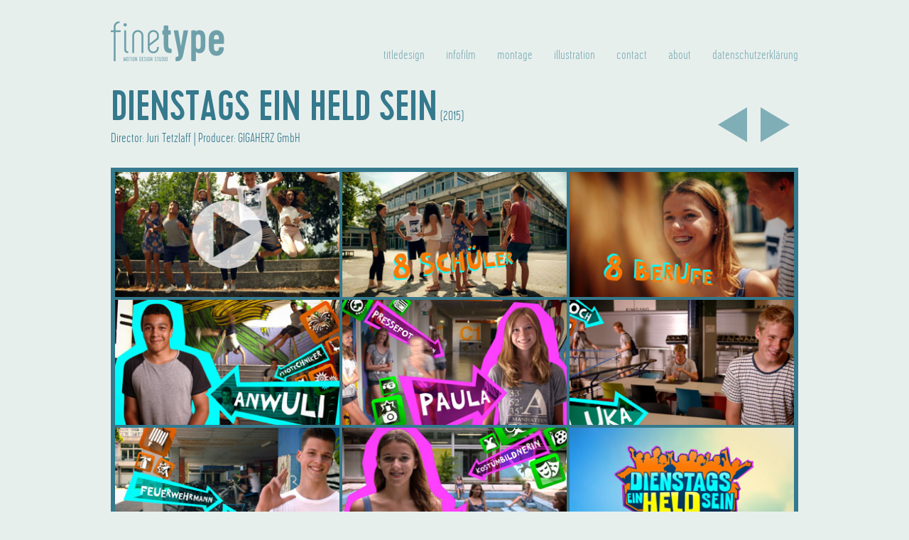

--- FILE ---
content_type: text/html; charset=UTF-8
request_url: https://finetype.de/title_2015_dehs4/
body_size: 2440
content:

	

<!doctype html>
<html lang="de">
<head>
		<script type="text/javascript">
			window._wpemojiSettings = {"baseUrl":"https:\/\/s.w.org\/images\/core\/emoji\/72x72\/","ext":".png","source":{"concatemoji":"https:\/\/finetype.de\/wp-includes\/js\/wp-emoji-release.min.js?ver=4.5.32"}};
			!function(e,o,t){var a,n,r;function i(e){var t=o.createElement("script");t.src=e,t.type="text/javascript",o.getElementsByTagName("head")[0].appendChild(t)}for(r=Array("simple","flag","unicode8","diversity"),t.supports={everything:!0,everythingExceptFlag:!0},n=0;n<r.length;n++)t.supports[r[n]]=function(e){var t,a,n=o.createElement("canvas"),r=n.getContext&&n.getContext("2d"),i=String.fromCharCode;if(!r||!r.fillText)return!1;switch(r.textBaseline="top",r.font="600 32px Arial",e){case"flag":return r.fillText(i(55356,56806,55356,56826),0,0),3e3<n.toDataURL().length;case"diversity":return r.fillText(i(55356,57221),0,0),a=(t=r.getImageData(16,16,1,1).data)[0]+","+t[1]+","+t[2]+","+t[3],r.fillText(i(55356,57221,55356,57343),0,0),a!=(t=r.getImageData(16,16,1,1).data)[0]+","+t[1]+","+t[2]+","+t[3];case"simple":return r.fillText(i(55357,56835),0,0),0!==r.getImageData(16,16,1,1).data[0];case"unicode8":return r.fillText(i(55356,57135),0,0),0!==r.getImageData(16,16,1,1).data[0]}return!1}(r[n]),t.supports.everything=t.supports.everything&&t.supports[r[n]],"flag"!==r[n]&&(t.supports.everythingExceptFlag=t.supports.everythingExceptFlag&&t.supports[r[n]]);t.supports.everythingExceptFlag=t.supports.everythingExceptFlag&&!t.supports.flag,t.DOMReady=!1,t.readyCallback=function(){t.DOMReady=!0},t.supports.everything||(a=function(){t.readyCallback()},o.addEventListener?(o.addEventListener("DOMContentLoaded",a,!1),e.addEventListener("load",a,!1)):(e.attachEvent("onload",a),o.attachEvent("onreadystatechange",function(){"complete"===o.readyState&&t.readyCallback()})),(a=t.source||{}).concatemoji?i(a.concatemoji):a.wpemoji&&a.twemoji&&(i(a.twemoji),i(a.wpemoji)))}(window,document,window._wpemojiSettings);
		</script>
		<style type="text/css">
img.wp-smiley,
img.emoji {
	display: inline !important;
	border: none !important;
	box-shadow: none !important;
	height: 1em !important;
	width: 1em !important;
	margin: 0 .07em !important;
	vertical-align: -0.1em !important;
	background: none !important;
	padding: 0 !important;
}
</style>
<script type='text/javascript' src='https://ajax.googleapis.com/ajax/libs/jquery/1.7.1/jquery.min.js'></script>
<link rel='https://api.w.org/' href='https://finetype.de/wp-json/' />
<link rel="EditURI" type="application/rsd+xml" title="RSD" href="https://finetype.de/xmlrpc.php?rsd" />
<link rel="wlwmanifest" type="application/wlwmanifest+xml" href="https://finetype.de/wp-includes/wlwmanifest.xml" /> 
<meta name="generator" content="WordPress 4.5.32" />
<link rel="canonical" href="https://finetype.de/title_2015_dehs4/" />
<link rel='shortlink' href='https://finetype.de/?p=346' />
<link rel="alternate" type="application/json+oembed" href="https://finetype.de/wp-json/oembed/1.0/embed?url=https%3A%2F%2Ffinetype.de%2Ftitle_2015_dehs4%2F" />
<link rel="alternate" type="text/xml+oembed" href="https://finetype.de/wp-json/oembed/1.0/embed?url=https%3A%2F%2Ffinetype.de%2Ftitle_2015_dehs4%2F&#038;format=xml" />

	<meta charset="UTF-8">
	<title>title_2015_dehs4 &raquo; finetype</title>
	<meta name="viewport" content="width=device-width, initial-scale=1"/>
	<link href="https://finetype.de/wp-content/themes/finetype/style.css" rel="stylesheet" type="text/css" media="screen" />
	<link rel="apple-touch-icon" sizes="180x180" href="https://finetype.de/wp-content/themes/finetype/apple-touch-icon.png"/>


<link rel="stylesheet" href="https://finetype.de/wp-content/themes/finetype/nivo-lightbox.css" type="text/css" />
<link rel="stylesheet" href="https://finetype.de/wp-content/themes/finetype/themes/default/default.css" type="text/css" />

<script src="https://finetype.de/wp-content/themes/finetype/nivo-lightbox.min.js"></script>


<!-- all pages cycle logo -->

<script>
	
	function cycleLogos(){
      var $logoactive = $('#logo .active');
      var $logonext = ($logoactive.next().length > 0) ? $logoactive.next() : $('#logo img:first');
      $logonext.css('z-index',12);//move the next image up the pile
      $logoactive.fadeOut(7000,function(){//fade out the top image
	  $logoactive.css('z-index',11).show().removeClass('active');//reset the z-index and unhide the image
          $logonext.css('z-index',13).addClass('active');//make the next image the top one
      });
    }
$(document).ready(function(){

	setInterval('cycleLogos()', 9000);

	})

</script>


<!-- homepage script cycle images -->


<!-- listenansicht thumbnail sort script, Video Script -->

 	<script>
$(document).ready(function(){
var $btns = $('.btn').click(function() {
  if (this.id == 'all') {
    $('#thumbnailfield > div').fadeIn(700);
  } else {
    var $el = $('.' + this.id).fadeIn(700);
    $('#thumbnailfield > div').not($el).hide();
    $('#thumbnailfield > .clear').show();
  }
  $btns.removeClass('active');
  $(this).addClass('active');
})

$('a.video').nivoLightbox();	
});

</script>

</head>

<body data-rsssl=1>	
<div id="wrapper">
	<header>
		
		<div id="logo">
			<img class="active" src="https://finetype.de/wp-content/themes/finetype/images/logo3.png" alt="">
			<img src="https://finetype.de/wp-content/themes/finetype/images/logo1.png" alt="">
			<img src="https://finetype.de/wp-content/themes/finetype/images/logo3.png" alt="">
			<img src="https://finetype.de/wp-content/themes/finetype/images/logo2.png" alt="">

		</div>

<nav>
	<!-- <ul>
		<li><a href="https://finetype.de/startseite">showreel</a></li>
		<li><a href="https://finetype.de/work">work</a></li>
		<li><a href="https://finetype.de/clients">clients</a></li>
		<li><a href="https://finetype.de/content">contact</a></li>
		<li><a href="https://finetype.de/about">about</a></li>
	</ul> -->
	<div class="menu-menu-1-container"><ul id="menu-menu-1" class="menu"><li id="menu-item-715" class="menu-item menu-item-type-post_type menu-item-object-page menu-item-715"><a href="https://finetype.de/titledesign/">titledesign</a></li>
<li id="menu-item-20" class="menu-item menu-item-type-post_type menu-item-object-page menu-item-20"><a href="https://finetype.de/infofilm/">infofilm</a></li>
<li id="menu-item-1021" class="menu-item menu-item-type-post_type menu-item-object-page menu-item-1021"><a href="https://finetype.de/montage/">montage</a></li>
<li id="menu-item-708" class="menu-item menu-item-type-post_type menu-item-object-page menu-item-708"><a href="https://finetype.de/illustration/">illustration</a></li>
<li id="menu-item-21" class="menu-item menu-item-type-post_type menu-item-object-page menu-item-21"><a href="https://finetype.de/contact/">contact</a></li>
<li id="menu-item-19" class="menu-item menu-item-type-post_type menu-item-object-page menu-item-19"><a href="https://finetype.de/about/">about</a></li>
<li id="menu-item-813" class="menu-item menu-item-type-post_type menu-item-object-page menu-item-813"><a href="https://finetype.de/datenschutzerklaerung/">datenschutzerklärung</a></li>
</ul></div></nav>
	</header>

<div id="content">


 



 
    
    <h2>DIENSTAGS EIN HELD SEIN<span class="year"> (2015)</span></h2>
<p class="titleinfos">Director: Juri Tetzlaff | Producer: GIGAHERZ GmbH</p>
<div id="left"><a href="https://www.finetype.de/title_2016_myescape"><img src="../wp-content/themes/finetype/images/left.png" width="50" height="50" alt="" /></a></div>
<div id="right"><a href="https://www.finetype.de/title_2015_ibdmw"><img src="../wp-content/themes/finetype/images/right.png" width="50" height="50" alt="" /></a></div>
<div id="thumbnailfield">
<div class="thumbnail info"><a class="video" href="https://vimeo.com/223196272"><img src="../wp-content/uploads/images/title_dehs_4_01.jpg" alt="" /></a></div>
<div class="thumbnail info"><img src="../wp-content/uploads/images/title_dehs_4_02.jpg" alt="" /></div>
<div class="thumbnail info"><img src="../wp-content/uploads/images/title_dehs_4_03.jpg" alt="" /></div>
<div class="thumbnail title"><img src="../wp-content/uploads/images/title_dehs_4_04.jpg" alt="" /></div>
<div class="thumbnail illu title"><img src="../wp-content/uploads/images/title_dehs_4_05.jpg" alt="" /></div>
<div class="thumbnail illu title"><img src="../wp-content/uploads/images/title_dehs_4_06.jpg" alt="" /></div>
<div class="thumbnail title"><img src="../wp-content/uploads/images/title_dehs_4_07.jpg" alt="" /></div>
<div class="thumbnail illu title"><img src="../wp-content/uploads/images/title_dehs_4_08.jpg" alt="" /></div>
<div class="thumbnail illu title"><img src="../wp-content/uploads/images/title_dehs_4_09.jpg" alt="" /></div>
<div class="clear"></div>
</div>
<div id="description">Animated Opener and graphics for the TV-series &#8220;Dienstags ein Held sein&#8221;, 4th season. Airing on SWR, ARTE, KiKA </div>
<div class="clear"></div>
</div>
 
  

</div>




<script type='text/javascript' src='https://finetype.de/wp-includes/js/wp-embed.min.js?ver=4.5.32'></script>
</div>
</body>
</html>

--- FILE ---
content_type: text/css
request_url: https://finetype.de/wp-content/themes/finetype/style.css
body_size: 1132
content:
@import url("//hello.myfonts.net/count/2fc6eb");
@font-face {
  font-family: 'Cervo-Medium';
  src: url("webfonts/2FC6EB_0_0.eot");
  src: url("webfonts/2FC6EB_0_0.eot?#iefix") format("embedded-opentype"), url("webfonts/2FC6EB_0_0.woff2") format("woff2"), url("webfonts/2FC6EB_0_0.woff") format("woff"), url("webfonts/2FC6EB_0_0.ttf") format("truetype");
}

@font-face {
  font-family: 'Cervo-Thin';
  src: url("webfonts/2FC6EB_1_0.eot");
  src: url("webfonts/2FC6EB_1_0.eot?#iefix") format("embedded-opentype"), url("webfonts/2FC6EB_1_0.woff2") format("woff2"), url("webfonts/2FC6EB_1_0.woff") format("woff"), url("webfonts/2FC6EB_1_0.ttf") format("truetype");
}

* {
  box-sizing: border-box;
}

body {
  font-family: "Cervo-Thin";
  background-color: #e7efed;
  color: #35798d;
  font-size: 18px;
  padding: 0;
  margin: 0;
}

#wrapper {
  margin-top: -10px;
}

a {
  color: #35798d;
  text-decoration: none;
}

header,
#content {
  width: 328px;
  margin: auto;
  margin-bottom: 40px;
}

@media all and (min-width: 700px) {
  header,
  #content {
    width: 648px;
    margin: auto;
  }
}

@media all and (min-width: 1000px) {
  header,
  #content {
    width: 968px;
    margin: auto;
  }
}

#home-content {
  width: 100%;
  background-color: #7faeb6;
  margin-top: 0px;
}

img {
  width: 100%;
  height: auto;
}

img.about-logo,
img.contact-map {
  width: auto;
}

img.contact-map {
  margin-bottom: 20px;
}

img.playbutton {
  width: 128px;
  height: 128px;
}

#claim {
  position: absolute;
  z-index: 5;
  font-size: 20px;
  color: #fff;
  width: 300px;
  top: 140px;
  left: 50%;
  text-align: center;
  margin: auto;
  margin-top: 20px;
  margin-left: -150px;
}

@media all and (min-width: 480px) {
  #claim {
    top: 160px;
  }
}

@media all and (min-width: 700px) {
  #claim {
    color: #fff;
    font-size: 24px;
    width: 500px;
    top: 240px;
    left: 50%;
    margin-top: -20px;
    margin-left: -250px;
  }
}

@media all and (min-width: 1000px) {
  #claim {
    top: 300px;
  }
}

#cycler {
  position: relative;
  background-color: #7faeb6;
}

#cycler img {
  position: absolute;
  z-index: 1;
  top: 0;
}

#cycler img.active {
  z-index: 3;
}

#logo {
  position: relative;
}

#logo img {
  position: absolute;
  z-index: 11;
}

#logo img.active {
  z-index: 13;
}

header {
  height: 90px;
}

header #logo {
  width: 160px;
  height: 57px;
  margin-top: 40px;
}

header h2 {
  text-transform: uppercase;
  color: #fff;
}

nav {
  float: right;
  width: 100px;
  margin-top: -100px;
}

@media all and (min-width: 700px) {
  nav {
    width: auto;
    margin-top: 0;
  }
}

nav ul {
  list-style-type: none;
  margin: 0;
  margin-top: 20px;
  padding: 0;
}

@media all and (min-width: 700px) {
  nav ul {
    margin-top: -20px;
  }
}

nav li {
  float: left;
}

nav a {
  font-size: 18px;
  display: block;
  padding-left: 30px;
  text-decoration: none;
  color: #7faeb6;
}

nav .current_page_item a {
  color: #35798d;
  font-weight: bold;
}

nav a:hover {
  color: #35798d;
}

#in-page-nav {
  width: 320px;
  margin: auto;
  margin-top: 20px;
  margin-bottom: 10px;
}

@media all and (min-width: 700px) {
  #in-page-nav {
    width: 385px;
  }
}

#in-page-nav ul {
  list-style-type: none;
  margin: 0;
  margin-top: -20px;
  padding: 0;
}

#in-page-nav li {
  float: left;
  padding-right: 5px;
}

@media all and (min-width: 700px) {
  #in-page-nav li {
    padding-right: 30px;
  }
}

#in-page-nav a {
  font-size: 18px;
  text-transform: uppercase;
  display: block;
  padding: 5px;
  text-decoration: none;
  color: #7faeb6;
  cursor: pointer;
  border: 3px solid #e7efed;
}

@media all and (min-width: 700px) {
  #in-page-nav a {
    font-size: 20px;
  }
}

@media all and (min-width: 700px) {
  #in-page-nav a {
    padding: 10px;
  }
}

#in-page-nav a:hover {
  color: #35798d;
}

#in-page-nav .active {
  border: 3px solid #35798d;
  color: #35798d;
  font-weight: bold;
}

h2 {
  font-family: "Cervo-Medium";
  text-transform: uppercase;
  font-weight: normal;
  font-size: 48px;
  line-height: 48px;
  margin-top: -40px;
  margin-bottom: 0px;
}

@media all and (min-width: 700px) {
  h2 {
    font-size: 60px;
    line-height: 60px;
    margin-top: 0px;
    margin-bottom: 0px;
  }
}

h2 .year {
  font-family: "Cervo-Thin";
  font-size: 18px;
  font-weight: normal;
}

p.titleinfos {
  margin-top: -10px;
}

#sectionnav {
  text-transform: uppercase;
  font-size: 20px;
}

#thumbnailfield,
#videofield,
#additional {
  border: 4px solid #35798d;
  margin-top: 30px;
  background-color: #35798d;
  margin-bottom: 40px;
}

#description {
  text-align: right;
}

#thumbnailfield {
  margin-top: 30px;
}

.thumbnail,
.videothumbnail {
  float: left;
  width: 320px;
  height: 180px;
  background-color: #e7efed;
  border: 0px solid #35798d;
}

.clear {
  clear: both;
}

.thumbnail img,
.videothumbnail img {
  width: 320px;
  height: 180px;
  border: 2px solid #35798d;
}

#left,
#right {
  position: absolute;
  top: 130px;
}

@media all and (min-width: 700px) {
  #left,
  #right {
    top: 150px;
  }
}

#left {
  margin-left: 250px;
}

@media all and (min-width: 700px) {
  #left {
    margin-left: 550px;
  }
}

@media all and (min-width: 1000px) {
  #left {
    margin-left: 850px;
  }
}

#right {
  margin-left: 290px;
}

@media all and (min-width: 700px) {
  #right {
    margin-left: 600px;
  }
}

@media all and (min-width: 1000px) {
  #right {
    margin-left: 910px;
  }
}

#left img, #right img {
  width: 30px;
  height: 30px;
}

@media all and (min-width: 700px) {
  #left img, #right img {
    width: 50px;
    height: 50px;
  }
}

img.alignleft {
  float: left;
  margin-right: 40px;
}

#films .year {
  margin-left: -50px;
  padding-right: 20px;
}

#films {
  margin-left: 50px;
}

#films {
  font-family: "Cervo-Thin";
  color: #35798d;
  margin-bottom: 40px;
}

@media all and (min-width: 1000px) {
  #films {
    margin-left: 240px;
  }
}

#films h2 {
  font-family: "Cervo-Thin";
  font-weight: normal;
  font-size: 30px;
  line-height: 28px;
  margin-bottom: 0px;
  margin-left: 0px;
  margin-top: 40px;
}

#illustration img {
  border: 4px solid #35798d;
  width: 100%;
  height: auto;
}
